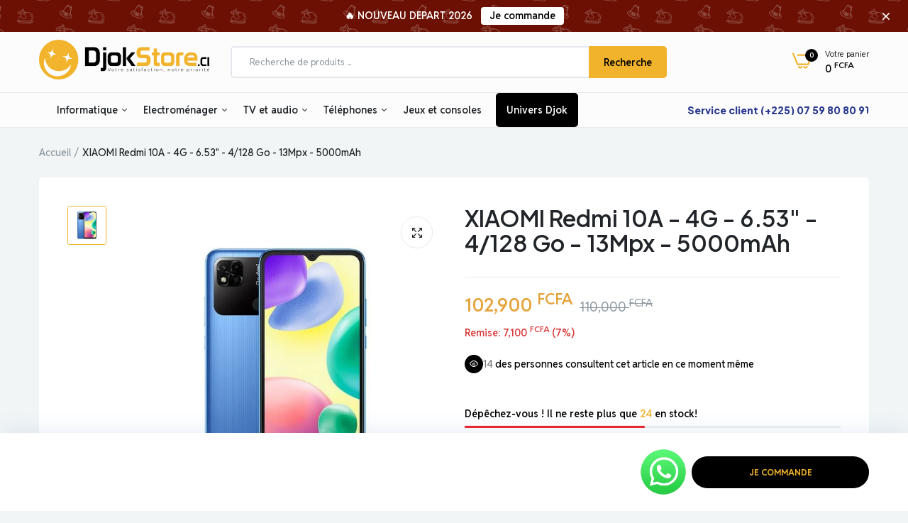

--- FILE ---
content_type: text/javascript; charset=utf-8
request_url: https://djokstore.ci/products/xiaomi-redmi-10a-4g-6-53-4-128-go-13mpx-5000mah.js
body_size: 1430
content:
{"id":6886151946319,"title":"XIAOMI Redmi 10A - 4G - 6.53\" - 4\/128 Go - 13Mpx - 5000mAh","handle":"xiaomi-redmi-10a-4g-6-53-4-128-go-13mpx-5000mah","description":"\u003cdiv class=\"card aim -mtm\" data-mce-fragment=\"1\"\u003e\n\u003cheader class=\"-pvs -bb\" data-mce-fragment=\"1\"\u003e\n\u003ch2 class=\"-fs20 -m -phm -pvxs\" data-mce-fragment=\"1\"\u003eDétails\u003c\/h2\u003e\n\u003c\/header\u003e\n\u003cdiv class=\"markup -mhm -pvl -oxa -sc\" data-mce-fragment=\"1\"\u003e\n\u003ch2 class=\"k-h3\" data-mce-fragment=\"1\"\u003eperformance \u0026amp; Hardware of Xiaomi Redmi 10AProcesseurModèleMediatek Helio G25CPU8x Cortex•A53 2.0 GHzTypeOcta-CoreNanomètre12 nmFréquence de l'horloge2 GHz64 BitsOuiAutres téléphones avec le processeur Mediatek Helio G25GraphismesGPUIMG PowerVR GE8320 600MHzRAMRAM2 GBTypeLPDDR4X RAMAutres téléphones avec 4GB de mémoire RAM\u003ca data-title=\"Smartphones avec les meilleurs scores Antutu\" title=\"Smartphones avec les meilleurs scores Antutu\" href=\"https:\/\/www.kimovil.com\/fr\/meilleurs-mobiles-antutu\" data-mce-fragment=\"1\" data-mce-href=\"https:\/\/www.kimovil.com\/fr\/meilleurs-mobiles-antutu\"\u003eScore\u003c\/a\u003e 102.778 • Antutu v8Meilleur rendement que 50% des appareilsVoir plus de détailsStockageCapacité32 GBTypeeMMC 5.1 StorageExtensible? (Slot SD)\u003ca data-title=\"Meilleurs smartphones extensibles SD\" title=\"Meilleurs smartphones extensibles SD\" href=\"https:\/\/www.kimovil.com\/fr\/meilleurs-mobiles-carte-sd\" data-mce-fragment=\"1\" data-mce-href=\"https:\/\/www.kimovil.com\/fr\/meilleurs-mobiles-carte-sd\"\u003eOui\u003c\/a\u003e , SD en slot indépendantAutres téléphones avec 32GB de stockageSécuritéLecteur d'empreinteOui, dans le dosCapteurs\u003ca data-title=\"Meilleurs smartphones avec empreinte digitale\" title=\"Meilleurs smartphones avec empreinte digitale\" href=\"https:\/\/www.kimovil.com\/fr\/meilleurs-mobiles-empreinte-digitale\" data-mce-fragment=\"1\" data-mce-href=\"https:\/\/www.kimovil.com\/fr\/meilleurs-mobiles-empreinte-digitale\"\u003eFingerprint\u003c\/a\u003eOuiProximité Oui Lumière ambiante Oui Accéléromètre Oui AutresNotifications LED--RefroidissementNonBoutons de jeuNon\u003c\/h2\u003e\n\u003c\/div\u003e\n\u003c\/div\u003e\n\u003csection class=\"card aim -mtm -fs16\" data-mce-fragment=\"1\"\u003e\u003cheader class=\"-pvs -bb\" data-mce-fragment=\"1\"\u003e\n\u003ch2 class=\"-fs20 -m -phm -pvxs\" data-mce-fragment=\"1\"\u003eFiche technique\u003c\/h2\u003e\n\u003c\/header\u003e\n\u003cdiv class=\"row -pas\" data-mce-fragment=\"1\"\u003e\n\u003carticle class=\"col8 -pvs\" data-mce-fragment=\"1\"\u003e\n\u003cdiv class=\"card-b -fh\" data-mce-fragment=\"1\"\u003e\n\u003ch2 class=\"hdr -upp -fs14 -m -pam\" data-mce-fragment=\"1\"\u003ePRINCIPALES CARACTÉRISTIQUES\u003c\/h2\u003e\n\u003cdiv class=\"markup -pam\" data-mce-fragment=\"1\"\u003e\n\u003cul data-mce-fragment=\"1\"\u003e\n\u003cli data-mce-fragment=\"1\"\u003eSmartphone Xiaomi \u003c\/li\u003e\n\u003cli data-mce-fragment=\"1\"\u003eModèle : Redmi 10A\u003c\/li\u003e\n\u003cli data-mce-fragment=\"1\"\u003eAppareil photo 13\/5Mpx \u003c\/li\u003e\n\u003cli data-mce-fragment=\"1\"\u003eEcran : 6.53 pouces \u003c\/li\u003e\n\u003cli data-mce-fragment=\"1\"\u003eBatterie 5000mAh \u003c\/li\u003e\n\u003cli data-mce-fragment=\"1\"\u003eRam 4Go et Rom 128Go extensible avec carte SD\u003c\/li\u003e\n\u003cli data-mce-fragment=\"1\"\u003eProcesseur : Helio G25 MediaTech\u003c\/li\u003e\n\u003cli data-mce-fragment=\"1\"\u003eAndroid 11\u003c\/li\u003e\n\u003cli data-mce-fragment=\"1\"\u003eRéseau : 4G LTE \u003c\/li\u003e\n\u003cli data-mce-fragment=\"1\"\u003eEmpreinte digitale :OUI\u003c\/li\u003e\n\u003c\/ul\u003e\n\u003c\/div\u003e\n\u003c\/div\u003e\n\u003c\/article\u003e\n\u003carticle class=\"col8 -pvs\" data-mce-fragment=\"1\"\u003e\n\u003cdiv class=\"card-b -fh\" data-mce-fragment=\"1\"\u003e\n\u003ch2 class=\"hdr -upp -fs14 -m -pam\" data-mce-fragment=\"1\"\u003eDESCRIPTIF TECHNIQUE\u003c\/h2\u003e\n\u003cul class=\"-pvs -mvxs -phm -lsn\" data-mce-fragment=\"1\"\u003e\n\u003cli class=\"-pvxs\" data-mce-fragment=\"1\"\u003e\n\u003cspan class=\"-b\" data-mce-fragment=\"1\"\u003eModèle\u003c\/span\u003e: Redmi 10A\u003c\/li\u003e\n\u003cli class=\"-pvxs\" data-mce-fragment=\"1\"\u003e\n\u003cspan class=\"-b\" data-mce-fragment=\"1\"\u003ePoids (kg)\u003c\/span\u003e: 0.12\u003c\/li\u003e\n\u003cli class=\"-pvxs\" data-mce-fragment=\"1\"\u003e\n\u003cspan class=\"-b\" data-mce-fragment=\"1\"\u003eCouleur\u003c\/span\u003e: standard\u003c\/li\u003e\n\u003cli class=\"-pvxs\" data-mce-fragment=\"1\"\u003e\u003cspan class=\"-b\" data-mce-fragment=\"1\"\u003eMatériau principale: autre\u003c\/span\u003e\u003c\/li\u003e\n\u003c\/ul\u003e\n\u003c\/div\u003e\n\u003c\/article\u003e\n\u003c\/div\u003e\n\u003c\/section\u003e","published_at":"2022-10-25T21:28:01Z","created_at":"2022-10-25T21:27:59Z","vendor":"XIAOMI","type":"SMARTPHONES","tags":[],"price":10290000,"price_min":10290000,"price_max":10290000,"available":true,"price_varies":false,"compare_at_price":11000000,"compare_at_price_min":11000000,"compare_at_price_max":11000000,"compare_at_price_varies":false,"variants":[{"id":40369532797007,"title":"Default Title","option1":"Default Title","option2":null,"option3":null,"sku":"","requires_shipping":true,"taxable":true,"featured_image":null,"available":true,"name":"XIAOMI Redmi 10A - 4G - 6.53\" - 4\/128 Go - 13Mpx - 5000mAh","public_title":null,"options":["Default Title"],"price":10290000,"weight":900,"compare_at_price":11000000,"inventory_management":"shopify","barcode":"","requires_selling_plan":false,"selling_plan_allocations":[]}],"images":["\/\/cdn.shopify.com\/s\/files\/1\/2246\/0541\/products\/1_05803339-4c66-43ae-9cea-699ae4b6f9ef.jpg?v=1666734165"],"featured_image":"\/\/cdn.shopify.com\/s\/files\/1\/2246\/0541\/products\/1_05803339-4c66-43ae-9cea-699ae4b6f9ef.jpg?v=1666734165","options":[{"name":"Title","position":1,"values":["Default Title"]}],"url":"\/products\/xiaomi-redmi-10a-4g-6-53-4-128-go-13mpx-5000mah","media":[{"alt":null,"id":24385271857231,"position":1,"preview_image":{"aspect_ratio":1.0,"height":680,"width":680,"src":"https:\/\/cdn.shopify.com\/s\/files\/1\/2246\/0541\/products\/1_05803339-4c66-43ae-9cea-699ae4b6f9ef.jpg?v=1666734165"},"aspect_ratio":1.0,"height":680,"media_type":"image","src":"https:\/\/cdn.shopify.com\/s\/files\/1\/2246\/0541\/products\/1_05803339-4c66-43ae-9cea-699ae4b6f9ef.jpg?v=1666734165","width":680}],"requires_selling_plan":false,"selling_plan_groups":[]}